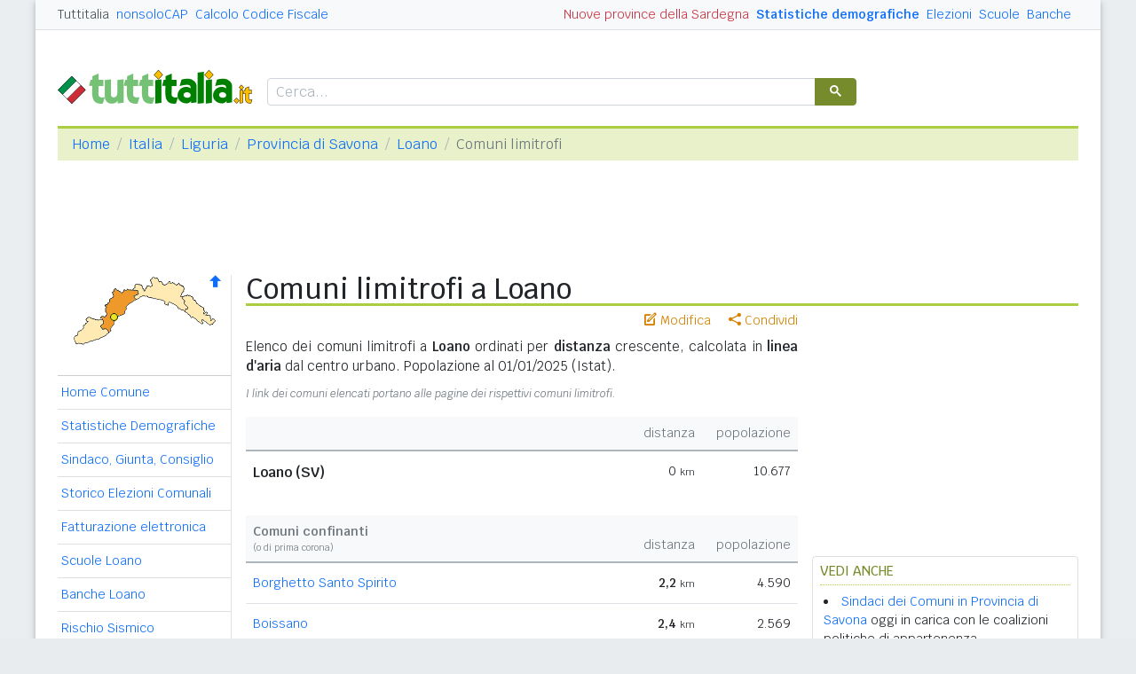

--- FILE ---
content_type: text/html
request_url: https://www.tuttitalia.it/liguria/12-loano/48-comuni-limitrofi/
body_size: 6993
content:
<!doctype html><html lang="it"><head><meta charset="utf-8"><meta http-equiv="X-UA-Compatible" content="IE=edge"><meta name="viewport" content="width=device-width, initial-scale=1"><title>Comuni limitrofi a Loano (SV) - distanze in km</title><meta name="description" content="Comuni confinanti con Loano di prima e seconda corona. Distanze chilometriche (km) dalle città capoluogo della Liguria e da altre principali città italiane."><link rel="stylesheet" type="text/css" href="/etc/v2/css/tit.min.css?2416"><link rel="apple-touch-icon" sizes="180x180" href="/apple-touch-icon.png"><link rel="icon" href="/favicon-32x32.png" sizes="32x32" type="image/png"><link rel="icon" href="/favicon-16x16.png" sizes="16x16" type="image/png"><meta name="msapplication-TileColor" content="#f2f2f2"><meta name="theme-color" content="#f2f2f2"><link rel="shortcut icon" href="/favicon.ico" type="image/x-icon"><link rel="canonical" href="https://www.tuttitalia.it/liguria/12-loano/48-comuni-limitrofi/"><meta property="og:title" content="Comuni limitrofi a Loano (SV) - distanze in km"><meta property="og:description" content="Comuni confinanti con Loano di prima e seconda corona. Distanze chilometriche (km) dalle citt&agrave; capoluogo della Liguria e da altre principali citt&agrave; italiane."><meta property="og:url" content="https://www.tuttitalia.it/liguria/12-loano/48-comuni-limitrofi/"><meta property="og:image" content="https://images.tuttitalia.it/liguria/77-provincia-di-savona/og-cartina-provincia-savona.gif"><meta property="og:image:width" content="200"><meta property="og:image:height" content="200"><meta property="og:type" content="article"><meta property="og:site_name" content="Tuttitalia.it"><meta property="og:locale" content="it_IT"><meta name="twitter:card" content="summary"><meta property="fb:app_id" content="123716392879"><script>(function(w,d,s,l,i){w[l]=w[l]||[];w[l].push({'gtm.start':new Date().getTime(),event:'gtm.js'});var f=d.getElementsByTagName(s)[0],j=d.createElement(s),dl=l!='dataLayer'?'&l='+l:'';j.async=true;j.src='https://www.googletagmanager.com/gtm.js?id='+i+dl;f.parentNode.insertBefore(j,f);})(window,document,'script','dataLayer','GTM-W6XVCS9');</script><script>window.googletag = window.googletag || { cmd: [] };</script><script>window.gwte = ["t2_manchette","t2_leaderboard","t2_atf","t2_btf","t2_sidebar_top","t2_sidebar_sticky"];</script><script async src="https://securepubads.g.doubleclick.net/tag/js/gpt.js" crossorigin="anonymous"></script><script src="/etc/v2/js/it_slots.min.js" data-cfasync="false"></script></head><body><noscript><iframe src="https://www.googletagmanager.com/ns.html?id=GTM-W6XVCS9" height="0" width="0" style="display:none;visibility:hidden"></iframe></noscript><header><script async src="https://cse.google.com/cse.js?cx=partner-pub-3120999668603196:pid4safyyb9"></script><nav class="gwpm"><div class="gwga align-items-center"><div class="d-xl-none mr-3"><button class="gwoq" type="button" data-toggle="sidebar"><div class="gwjw"><span></span><span></span><span></span></div></button></div><div class="d-sm-none"><a href="/" title="Vai all'Homepage"><img class="gwun" src="https://images.tuttitalia.it/logo/tuttitalia.png" alt="Tuttitalia.it"></a></div><div class="d-none d-sm-flex justify-content-between flex-grow-1"><div class="text-nowrap d-none d-sm-inline-block"><a class="gwox active" href="/">Tuttitalia</a><a class="gwox" href="https://www.nonsolocap.it/">nonsoloCAP</a><a class="gwox" href="https://www.nonsolocap.it/calcolo-codice-fiscale/">Calcolo Codice Fiscale</a></div><div id="gwwf" class="gwkc mr-2 text-right d-none d-sm-inline-block"></div></div><div class="d-none d-sm-flex justify-content-between text-nowrap"><a class="gwox d-none d-lg-inline-block gwri" href="/statistiche/">Statistiche demografiche</a><a class="gwox d-none d-lg-inline-block" href="/elezioni-italiane/">Elezioni</a><a class="gwox d-none d-md-inline-block" href="/scuole/">Scuole</a><a class="gwox d-none d-md-inline-block" href="/banche/">Banche</a></div><div class="d-sm-none"><a class="gwvu collapsed" href="#gwsx" data-toggle="collapse" role="button" aria-expanded="false" aria-controls="searchBox"><div class="gwti"><i class="gwgi gwgr"></i></div></a></div></div></nav><div class="d-sm-none collapse" id="gwsx"><div class="gwsn"></div></div><div class="gwhr"><div class="gwom align-items-end"><div class="d-none d-sm-block mb-2"><a href="/" title="Vai all'Homepage"><img class="gwun" src="https://images.tuttitalia.it/logo/tuttitalia.png" alt="Tuttitalia.it"></a></div><div class="d-none d-sm-block gwwz"><div class="gwdk"></div></div></div><div class="gwmt d-none d-lg-block"><div id="gpt-t2_manchette"><script>googletag.cmd.push(function () { googletag.display('gpt-t2_manchette'); });</script></div></div></div></header><div class="gwdu"></div><div class="gwgh gwbl"><div class="toast mb-3" id="gwto" role="alert" aria-live="assertive" aria-atomic="true"><div class="toast-header bg-success text-white"><i class="gwgi gwcd mr-2"></i><h6 class="font-size-sm text-white mb-0 mr-auto">Fatto!</h6><button class="close text-white ml-2 mb-1" type="button" data-dismiss="toast" aria-label="Close"><span aria-hidden="true">&times;</span></button></div><div class="toast-body bg-success text-white"></div></div><div class="toast mb-3" id="gwsg" role="alert" data-autohide="false" aria-live="assertive" aria-atomic="true"><div class="toast-header bg-danger text-white"><i class="gwgi gwxc mr-2"></i><h6 class="font-size-sm text-white mb-0 mr-auto">Errore</h6><button class="close text-white ml-2 mb-1" type="button" data-dismiss="toast" aria-label="Close"><span aria-hidden="true">&times;</span></button></div><div class="toast-body bg-danger text-white"></div></div></div><div class="gwpv d-none d-sm-block"><nav aria-label="breadcrumb"><ol class="breadcrumb"><li class="breadcrumb-item"><a href="/">Home</a></li><li class="breadcrumb-item"><a href="/italia/">Italia</a></li><li class="breadcrumb-item"><a href="/liguria/">Liguria</a></li><li class="breadcrumb-item"><a href="/liguria/provincia-di-savona/">Provincia di Savona</a></li><li class="breadcrumb-item"><a href="/liguria/12-loano/">Loano</a></li><li class="breadcrumb-item active" aria-current="page">Comuni limitrofi</li></ol></nav></div><div class="gwlu"><div id="gpt-t2_leaderboard"><script>googletag.cmd.push(function () { googletag.display('gpt-t2_leaderboard'); });</script></div></div><div class="gwuf"><div class="gwud"><div class="gwms gwoh"><div class="gwmh"><div class="gwas"><div style="position:relative;"><img src="https://images.tuttitalia.it/liguria/77-provincia-di-savona/cartina-provincia-savona.gif" width="160" height="81" usemap="#gwwa" alt=""> <a href="/liguria/12-loano/"><i class="gwgi gwav" style="position:absolute;right:10px;top:0;" title="Area Geografica SU"><span class="d-xl-none">&nbsp;</span></i> </a><span class="gwsl d-none d-xl-block" style="background-position:-15px -80px;width:9px;height:9px;position:absolute;left:59px;top:43px"></span></div></div><div class="gwmp"><div class="list-group list-group-flush mb-3"><a class="list-group-item list-group-item-action" href="/liguria/12-loano/">Home Comune</a><a class="list-group-item list-group-item-action" href="/liguria/12-loano/statistiche/">Statistiche Demografiche</a><a class="list-group-item list-group-item-action" href="/liguria/12-loano/46-amministrazione/">Sindaco, Giunta, Consiglio</a><a class="list-group-item list-group-item-action" href="/liguria/12-loano/storico-elezioni-comunali/">Storico Elezioni Comunali</a><a class="list-group-item list-group-item-action" href="/liguria/12-loano/fatturazione-elettronica/">Fatturazione elettronica</a><a class="list-group-item list-group-item-action" href="/liguria/12-loano/50-scuole/">Scuole Loano</a><a class="list-group-item list-group-item-action" href="/liguria/12-loano/67-banche/">Banche Loano</a><a class="list-group-item list-group-item-action" href="/liguria/12-loano/rischio-sismico/">Rischio Sismico</a><a class="list-group-item list-group-item-action" href="/liguria/12-loano/classificazione-climatica/">Classificazione Climatica</a><a class="list-group-item list-group-item-action active" href="/liguria/12-loano/48-comuni-limitrofi/">Comuni Limitrofi</a><a class="list-group-item list-group-item-action" href="/liguria/12-loano/45-mappa/">Mappa e Stradario</a></div></div><div class="gwbd"><h2>Speciali</h2><div class="list-group list-group-flush"><a class="list-group-item list-group-item-action gwjl" href="/elezioni-italiane/elezioni-comunali-liguria-2025/">Elezioni Amministrative 2025</a><a class="list-group-item list-group-item-action gwjl" href="/elezioni-italiane/elezioni-regionali-liguria-2024/">Regionali Liguria 2024</a></div><h2>Pagine Utili</h2><div class="list-group list-group-flush"><a class="list-group-item list-group-item-action" href="/liguria/provincia-di-savona/86-sindaci-comuni/">Sindaci in provincia di SV</a><a class="list-group-item list-group-item-action" href="/liguria/provincia-di-savona/37-elenco-telefonico-comuni/">Centralini Comuni prov. SV</a><a class="list-group-item list-group-item-action" href="/liguria/provincia-di-savona/31-prefisso/">Prefissi Telefonici prov. SV</a><a class="list-group-item list-group-item-action" href="/liguria/provincia-di-savona/33-cap/">CAP comuni in prov. di SV</a><a class="list-group-item list-group-item-action" href="/liguria/36-presidenti-province/">Presidenti delle Province</a><a class="list-group-item list-group-item-action" href="/presidenti-regioni/">Presidenti delle Regioni</a><a class="list-group-item list-group-item-action" href="/fusione-comuni/liguria/">Fusione Comuni Liguria</a></div><h2>Classifiche</h2><div class="list-group list-group-flush"><a class="list-group-item list-group-item-action" href="/liguria/provincia-di-savona/27-comuni/popolazione/">Comuni in provincia di SV</a><a class="list-group-item list-group-item-action" href="/liguria/98-province/">Province liguri </a><a class="list-group-item list-group-item-action" href="/regioni/">Regioni italiane</a><a class="list-group-item list-group-item-action" href="/citta-metropolitane/">Città Metropolitane</a><a class="list-group-item list-group-item-action" href="/capoluoghi/">Comuni capoluogo</a><a class="list-group-item list-group-item-action" href="/citta/popolazione/">Comuni <b>&gt;</b> 60.000 abitanti</a><a class="list-group-item list-group-item-action" href="/comuni-piccoli/popolazione/">Comuni <b>&lt;</b> 150 abitanti</a><a class="list-group-item list-group-item-action gwjk" href="/comuni-per-fasce-demografiche/">Comuni/fasce demografiche</a><a class="list-group-item list-group-item-action" href="/comuni-minori-5000-abitanti/">Comuni <b>&lt;</b> 5.000 abitanti</a></div></div><div class="gwtf"><h2>Turismo in Rete</h2><div class="list-group list-group-flush"><a class="list-group-item list-group-item-action" href="/associazioni/">Associazioni di Comuni</a><a class="list-group-item list-group-item-action" href="/itinerari-tematici/">Itinerari Tematici Locali</a><a class="list-group-item list-group-item-action" href="/bandiera-blu/2025-spiagge/">Bandiera Blu 2025</a></div></div><div class="gwbs"><h2>Network</h2><div class="list-group list-group-flush"><a href="https://www.nonsolocap.it/" class="list-group-item list-group-item-action gwbr">nonsoloCAP.it</a><a href="https://www.nonsolocap.it/calcolo-codice-fiscale/" class="list-group-item list-group-item-action gwbr">Calcolo Codice Fiscale</a><div id="gwmo" class="list-group-item list-group-item-action gwkc"></div></div></div></div></div><div class="gwtb flex-grow-1"><div class="gwpv d-sm-none"><nav aria-label="breadcrumb"><ol class="breadcrumb"><li class="breadcrumb-item"><a href="/"><i class="gwgi gwlb"></i></a></li><li class="breadcrumb-item"><a href="/italia/">IT</a></li><li class="breadcrumb-item"><a href="/liguria/">LIG</a></li><li class="breadcrumb-item"><a href="/liguria/provincia-di-savona/">SV</a></li><li class="breadcrumb-item"><a href="/liguria/12-loano/">Loano</a></li></ol></nav></div><div class="gway"><h1>Comuni limitrofi a Loano</h1></div><div class="d-md-flex"><div class="gwnw gwtb flex-grow-1"><div class="gwlp"><a class="gwjv" data-toggle="popover" data-placement="bottom" data-popover-content="#gwdo" title="Suggerisci modifiche"><i class="gwgi gwbx"></i> Modifica</a><a class="gwjv" data-toggle="popover" data-placement="bottom" data-popover-content="#gwre" title="Condividi questa pagina"><i class="gwgi gwtc"></i> Condividi</a><div class="d-none" id="gwdo"><div class="popover-body"><form class="gwtp needs-validation" novalidate><div class="form-group"><label for="gwso">Cosa vuoi modificare o aggiungere in questa pagina?</label><textarea class="form-control" id="gwso" required></textarea><div class="invalid-feedback">inserisci il testo del messaggio</div></div><div class="form-group"><label for="gwdp">La tua email <small>(facoltativo)</small></label><input type="email" class="form-control" id="gwdp" placeholder="nome@esempio.it" aria-describedby="gwsb"><div class="invalid-feedback">indirizzo di email non valido</div><small id="gwsb" class="form-text text-muted">inserisci la tua email se vuoi una risposta</small></div><div class="form-group mb-2"><a href="#" class="gwut">Annulla</a><button type="submit" class="btn btn-primary float-right gwfz">Invia</button></div></form></div></div><div class="d-none" id="gwre"><div class="popover-body"><div><a class="gwsd gwio mr-2 my-2" href="#"><i class="gwgi gwyy"></i> Facebook</a><a class="gwsd gwno my-2" href="#"><i class="gwgi gwlc"></i> x.com</a><div class="w-100"></div><a class="gwsd gwpe mr-2 my-2" href="#" data-action="share/whatsapp/share"><i class="gwgi gwup"></i> whatsapp</a><a class="gwsd gwpx my-2" href="#"><i class="gwgi gwze"></i> email</a></div></div></div></div><div class="gwod"><p>Elenco dei comuni limitrofi a <b>Loano</b> ordinati per <b>distanza</b> crescente, calcolata in <b>linea d'aria</b> dal centro urbano. Popolazione al 01/01/2025 (Istat).</p><small class="text-muted font-italic">I link dei comuni elencati portano alle pagine dei rispettivi comuni limitrofi.</small></div><table class="table gwkz mb-4"><thead><tr><th class="col-8 col-sm-6">&nbsp;</th><th class="col-4 col-sm-3">distanza</th><th class="col-sm-3 gwct">popolazione</th></tr></thead><tbody><tr class="border-0"><td class="gwyr gwri">Loano (SV)</td><td>0 <small>km</small></td><td class="gwct">10.677</td></tr></tbody></table><table class="table gwkz"><thead><tr><th class="col-8 col-sm-6"><b>Comuni confinanti</b> <small>(o di prima corona)</small></th><th class="col-4 col-sm-3">distanza</th><th class="col-sm-3 gwct">popolazione</th></tr></thead><tbody><tr><td><a href="/liguria/33-borghetto-santo-spirito/50-comuni-limitrofi/">Borghetto Santo Spirito</a></td><td class="gwsr">2,2 <small>km</small></td><td class="gwct">4.590</td></tr><tr><td><a href="/liguria/45-boissano/23-comuni-limitrofi/">Boissano</a></td><td class="gwsr">2,4 <small>km</small></td><td class="gwct">2.569</td></tr><tr><td><a href="/liguria/78-pietra-ligure/88-comuni-limitrofi/">Pietra Ligure</a></td><td class="gwsr">3,6 <small>km</small></td><td class="gwct">8.192</td></tr><tr><td><a href="/liguria/43-bardineto/76-comuni-limitrofi/">Bardineto</a></td><td class="gwsr">11,2 <small>km</small></td><td class="gwct">763</td></tr></tbody></table><table class="table gwkz"><thead><tr><th class="col-8 col-sm-6"><b>Comuni di seconda corona</b> <small>(confinanti con la prima corona)</small></th><th class="col-4 col-sm-3">distanza</th><th class="col-sm-3 gwct">popolazione</th></tr></thead><tbody><tr><td><a href="/liguria/78-toirano/59-comuni-limitrofi/">Toirano</a></td><td class="gwsr">3,8 <small>km</small></td><td class="gwct">2.719</td></tr><tr><td><a href="/liguria/72-giustenice/48-comuni-limitrofi/">Giustenice</a></td><td class="gwsr">4,5 <small>km</small></td><td class="gwct">1.004</td></tr><tr><td><a href="/liguria/72-tovo-san-giacomo/18-comuni-limitrofi/">Tovo San Giacomo</a></td><td class="gwsr">5,0 <small>km</small></td><td class="gwct">2.501</td></tr><tr><td><a href="/liguria/38-ceriale/23-comuni-limitrofi/">Ceriale</a></td><td class="gwsr">5,1 <small>km</small></td><td class="gwct">5.376</td></tr><tr><td><a href="/liguria/84-borgio-verezzi/42-comuni-limitrofi/">Borgio Verezzi</a></td><td class="gwsr">5,6 <small>km</small></td><td class="gwct">2.113</td></tr><tr><td><a href="/liguria/46-magliolo/92-comuni-limitrofi/">Magliolo</a></td><td class="gwsr">6,6 <small>km</small></td><td class="gwct">978</td></tr><tr><td><a href="/liguria/98-castelvecchio-di-rocca-barbena/48-comuni-limitrofi/">Castelvecchio di Rocca Barbena</a></td><td class="gwsr">10,8 <small>km</small></td><td class="gwct">126</td></tr><tr><td><a href="/liguria/55-erli/77-comuni-limitrofi/">Erli</a></td><td class="gwsr">11,8 <small>km</small></td><td class="gwct">216</td></tr><tr><td><a href="/liguria/86-calizzano/81-comuni-limitrofi/">Calizzano</a></td><td class="gwsr">15,4 <small>km</small></td><td class="gwct">1.460</td></tr><tr><td><a href="/piemonte/65-garessio/78-comuni-limitrofi/">Garessio (CN)</a></td><td class="gwsr">20,1 <small>km</small></td><td class="gwct">2.842</td></tr></tbody></table><div class="gwia"><div id="gpt-t2_atf"><script>googletag.cmd.push(function () { googletag.display('gpt-t2_atf'); });</script></div></div><table class="table gwkz"><thead><tr><th class="col-8 col-sm-6"><b>Comuni capoluogo</b> della Liguria</th><th class="col-4 col-sm-3">distanza</th><th class="col-sm-3 gwct">popolazione</th></tr></thead><tbody><tr><td><a href="/liguria/45-savona/92-comuni-limitrofi/"><span class="gwri">SAVONA</span></a></td><td class="gwsr">26,3 <small>km</small></td><td class="gwct">58.690</td></tr><tr><td><a href="/liguria/14-imperia/71-comuni-limitrofi/"><span class="gwri">IMPERIA</span></a></td><td class="gwsr">33,3 <small>km</small></td><td class="gwct">42.494</td></tr><tr><td><a href="/liguria/45-genova/28-comuni-limitrofi/"><span class="gwri">GENOVA</span></a></td><td class="gwsr">61,1 <small>km</small></td><td class="gwct">563.947</td></tr><tr><td><a href="/liguria/38-la-spezia/92-comuni-limitrofi/"><span class="gwri">LA SPEZIA</span></a></td><td class="gwsr">127,1 <small>km</small></td><td class="gwct">92.711</td></tr></tbody></table><div class="il15"></div><table class="table gwkz"><thead><tr><th class="col-8 col-sm-6">Altre <b>citt&agrave; italiane</b></th><th class="col-4 col-sm-3">distanza</th><th class="col-sm-3 gwct">popolazione</th></tr></thead><tbody><tr><td><a href="/lombardia/18-milano/21-comuni-limitrofi/"><span class="gwri">MILANO</span></a></td><td class="gwsr">166,4 <small>km</small></td><td class="gwct">1.366.155</td></tr><tr><td><a href="/toscana/77-firenze/89-comuni-limitrofi/"><span class="gwri">FIRENZE</span></a></td><td class="gwsr">243,1 <small>km</small></td><td class="gwct">362.353</td></tr><tr><td><a href="/emilia-romagna/32-bologna/96-comuni-limitrofi/"><span class="gwri">BOLOGNA</span></a></td><td class="gwsr">250,1 <small>km</small></td><td class="gwct">390.734</td></tr><tr><td><a href="/veneto/40-venezia/33-comuni-limitrofi/"><span class="gwri">VENEZIA</span></a></td><td class="gwsr">353,2 <small>km</small></td><td class="gwct">249.466</td></tr><tr><td><a href="/lazio/33-roma/18-comuni-limitrofi/"><span class="gwri">ROMA</span></a></td><td class="gwsr">423,5 <small>km</small></td><td class="gwct">2.746.984</td></tr><tr><td><a href="/abruzzo/70-pescara/73-comuni-limitrofi/"><span class="gwri">PESCARA</span></a></td><td class="gwsr">516,9 <small>km</small></td><td class="gwct">118.419</td></tr><tr><td><a href="/campania/59-napoli/89-comuni-limitrofi/"><span class="gwri">NAPOLI</span></a></td><td class="gwsr">613,3 <small>km</small></td><td class="gwct">908.082</td></tr><tr><td><a href="/puglia/95-bari/71-comuni-limitrofi/"><span class="gwri">BARI</span></a></td><td class="gwsr">779,1 <small>km</small></td><td class="gwct">315.473</td></tr><tr><td><a href="/calabria/70-reggio-calabria/82-comuni-limitrofi/"><span class="gwri">REGGIO CALABRIA</span></a></td><td class="gwsr">912,6 <small>km</small></td><td class="gwct">168.572</td></tr></tbody></table><div class="il15"></div><div class="gwli"><div id="gpt-t2_btf"><script>googletag.cmd.push(function () { googletag.display('gpt-t2_btf'); });</script></div></div><div id="gwhl"></div></div><div class="d-none d-md-block gwdc"><div class="gwhm"><div id="gpt-t2_sidebar_top"><script>googletag.cmd.push(function () { googletag.display('gpt-t2_sidebar_top'); });</script></div></div><div id="gwhk"><div class="gwjn gwjo mb-3"><h3>Vedi anche</h3><ul><li><a href="/liguria/provincia-di-savona/86-sindaci-comuni/">Sindaci dei Comuni in Provincia di Savona</a> oggi in carica con le coalizioni politiche di appartenenza.</li><li><a href="/liguria/provincia-di-savona/statistiche/cittadini-stranieri-2024/">Cittadini stranieri nella Provincia di Savona</a> con i paesi di provenienza.</li><li>Classifiche dei <a href="/liguria/provincia-di-savona/27-comuni/popolazione/">Comuni in Provincia di Savona</a> ordinate per popolazione, per superficie territoriale, per densità e per altitudine.</li><li><a href="/liguria/provincia-di-savona/33-cap/">CAP dei Comuni in Provincia di Savona</a> elenco dei codici di avviamento postale.</li></ul></div></div><div class="gwvr sticky-top"><div id="gpt-t2_sidebar_sticky"><script>googletag.cmd.push(function () { googletag.display('gpt-t2_sidebar_sticky'); });</script></div></div></div></div></div></div></div><footer class="gwhh"><div class="gwbt px-5 px-sm-4 px-md-5 pt-4"><div class="row"><div class="col-sm-3"><ul class="gwak"><li class="gwns"><a href="/note-legali/">Note Legali</a></li><li class="gwns"><a href="/privacy-policy/">Privacy Policy</a></li></ul></div><div class="col-sm-6"><ul class="gwak text-sm-center d-sm-none"><li class="gwns"><a href="https://www.nonsolocap.it/">CAP Italia</a></li><li class="gwns"><a href="https://www.nonsolocap.it/calcolo-codice-fiscale/">Calcolo Codice Fiscale</a></li></ul><ul class="gwak text-sm-center d-none d-sm-block"><li class="gwns"><a href="/italia/">Istituzioni Italiane</a></li><li class="gwns"><a href="/variazioni-amministrative/">Variazioni amministrative</a></li></ul></div><div class="col-sm-3"><ul class="gwak text-sm-right"><li class="gwns"><a href="/strumenti/">Strumenti</a></li><li class="gwns"><a href="/contatti/">Contattaci</a></li></ul></div></div></div><div class="gwbo px-2 px-md-4 pt-3"><div class="d-flex justify-content-between align-items-baseline"><div>&copy; 2026 Gwind</div><div class="d-flex align-items-baseline"><div class="pr-2 d-none gwxy">Seguici su</div><div><ul class="gwld"><li class="gwob"><a type="button" class="btn btn-outline-secondary btn-sm" href="https://www.facebook.com/tuttitalia" role="button" target="_blank"><i class="gwgi gwyy"></i></a></li><li class="gwob"><a type="button" class="btn btn-outline-secondary btn-sm" href="https://x.com/tuttitalia_it" role="button" target="_blank"><i class="gwgi gwlc"></i></a></li></ul></div></div></div></div></footer><script src="/etc/v2/js/jquery.min.js"></script><script src="/etc/v2/js/bootstrap.bundle.min.js"></script><script src="/etc/v2/js/it_wn.min.js?2416"></script><script src="/etc/v2/js/it_tit.min.js?2416"></script><map id="gwwa" name="gwwa"><area shape="poly" coords="77,23,102,30,105,34,109,30,125,41,128,36,124,32,120,24,125,16,118,10,107,7,102,11,93,3,89,4,87,7,88,12,82,13,80,18,75,11,69,11,68,17,73,18,72,22,69,24,71,27" href="/liguria/provincia-di-genova/" title="Città Metr. di Genova" alt="Città Metr. di Genova" /><area shape="poly" coords="0,70,16,52,14,49,17,48,32,51,33,54,30,58,32,61,37,62,40,64,28,72,11,77,2,77" href="/liguria/provincia-di-imperia/" title="Provincia di Imperia" alt="Provincia di Imperia" /><area shape="poly" coords="121,24,128,36,125,42,145,55,145,49,153,56,159,52,131,23" href="/liguria/provincia-della-spezia/" title="Provincia della Spezia" alt="Provincia della Spezia" /><area shape="poly" coords="41,63,49,47,57,44,61,34,69,28,68,23,72,22,72,18,57,17,54,20,46,16,44,20,44,25,36,35,36,46,31,47,33,55,31,58,33,60,37,61" href="/liguria/provincia-di-savona/" title="Provincia di Savona" alt="Provincia di Savona" /></map></body></html>


--- FILE ---
content_type: text/html; charset=utf-8
request_url: https://www.google.com/recaptcha/api2/aframe
body_size: 113
content:
<!DOCTYPE HTML><html><head><meta http-equiv="content-type" content="text/html; charset=UTF-8"></head><body><script nonce="nF0u5nE36dOiLcOzZtfmJQ">/** Anti-fraud and anti-abuse applications only. See google.com/recaptcha */ try{var clients={'sodar':'https://pagead2.googlesyndication.com/pagead/sodar?'};window.addEventListener("message",function(a){try{if(a.source===window.parent){var b=JSON.parse(a.data);var c=clients[b['id']];if(c){var d=document.createElement('img');d.src=c+b['params']+'&rc='+(localStorage.getItem("rc::a")?sessionStorage.getItem("rc::b"):"");window.document.body.appendChild(d);sessionStorage.setItem("rc::e",parseInt(sessionStorage.getItem("rc::e")||0)+1);localStorage.setItem("rc::h",'1769003090929');}}}catch(b){}});window.parent.postMessage("_grecaptcha_ready", "*");}catch(b){}</script></body></html>

--- FILE ---
content_type: application/javascript; charset=utf-8
request_url: https://fundingchoicesmessages.google.com/f/AGSKWxXkRaWkzLbVK2lR-J85WueREJ9amyuctkG_d3Oyq_hdEAz_3kMdG2yzw2Qnv8Hg1YSE7nqkxQ82LcJL6gKZMjIugSI5CwgvtFDhg8HgTOH1rKjF2KxJp1AyepXqfuPDGUMO-iHq1zXtbm2ontOcY3eZiSxaFj5e-9tnswCpq-_aWCdpJkzzUesRRwil/_.adtech_/adhandlers-_theme/ads/.sh/ads/=468x60,
body_size: -1289
content:
window['54b3d609-2d27-49ab-af23-d6f967d243bc'] = true;